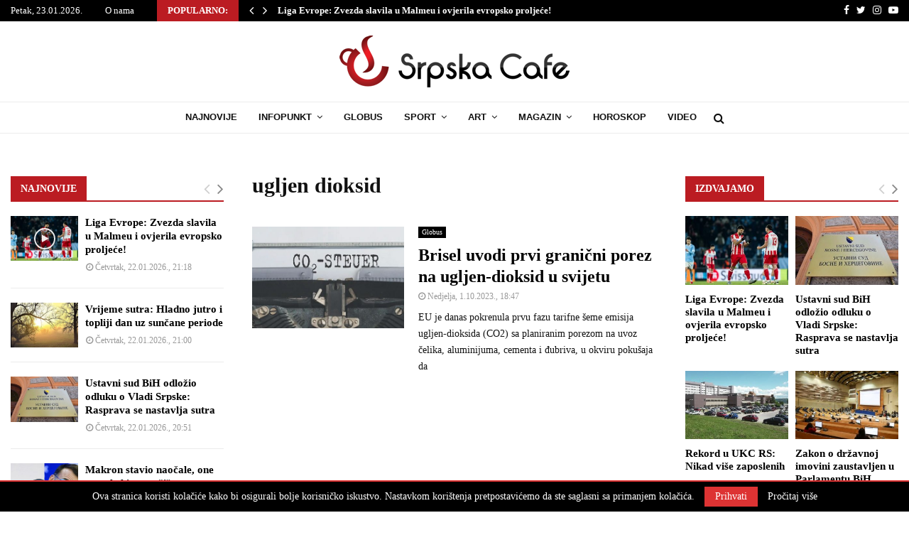

--- FILE ---
content_type: text/html; charset=utf-8
request_url: https://www.google.com/recaptcha/api2/aframe
body_size: 267
content:
<!DOCTYPE HTML><html><head><meta http-equiv="content-type" content="text/html; charset=UTF-8"></head><body><script nonce="lmhDn2E7Ijn7_Dbz5QLf1Q">/** Anti-fraud and anti-abuse applications only. See google.com/recaptcha */ try{var clients={'sodar':'https://pagead2.googlesyndication.com/pagead/sodar?'};window.addEventListener("message",function(a){try{if(a.source===window.parent){var b=JSON.parse(a.data);var c=clients[b['id']];if(c){var d=document.createElement('img');d.src=c+b['params']+'&rc='+(localStorage.getItem("rc::a")?sessionStorage.getItem("rc::b"):"");window.document.body.appendChild(d);sessionStorage.setItem("rc::e",parseInt(sessionStorage.getItem("rc::e")||0)+1);localStorage.setItem("rc::h",'1769148477052');}}}catch(b){}});window.parent.postMessage("_grecaptcha_ready", "*");}catch(b){}</script></body></html>